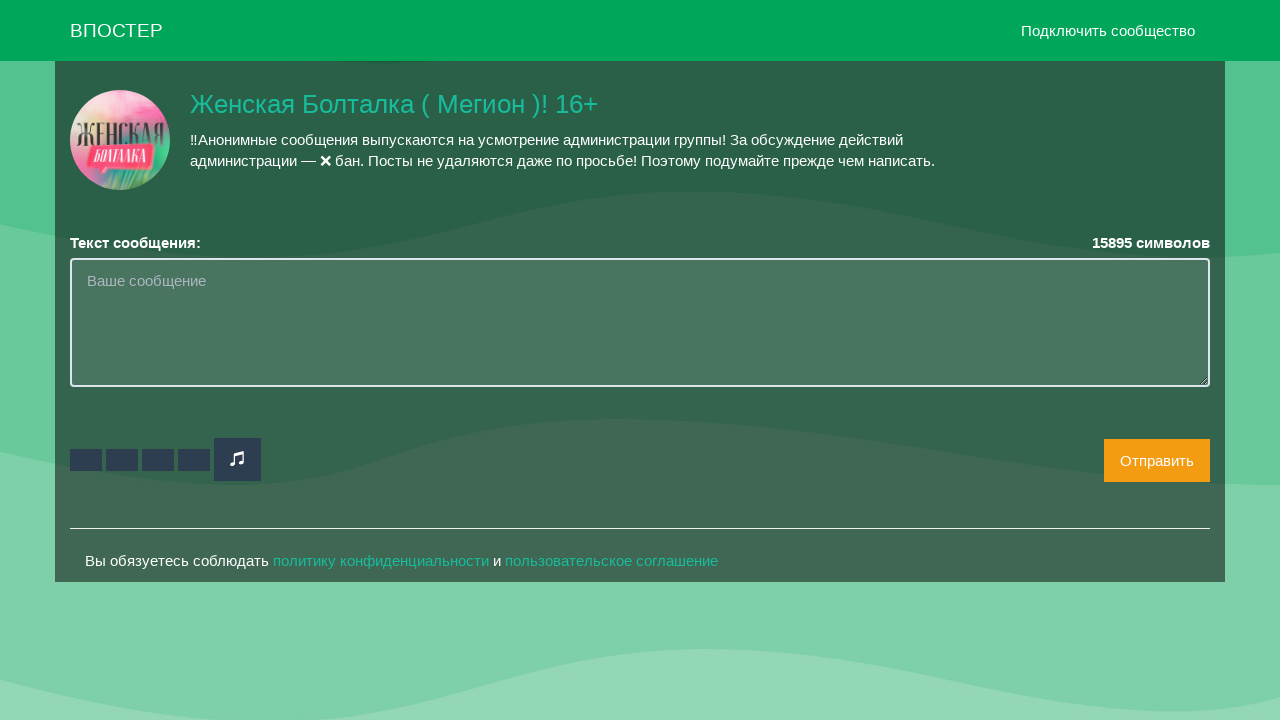

--- FILE ---
content_type: text/css
request_url: https://vposter.ru/css/style.css
body_size: 238
content:
@charset "UTF-8";
/*
 * jQuery File Upload Plugin CSS Example
 * https://github.com/blueimp/jQuery-File-Upload
 *
 * Copyright 2013, Sebastian Tschan
 * https://blueimp.net
 *
 * Licensed under the MIT license:
 * http://www.opensource.org/licenses/MIT
 */

body {
  padding-top: 60px;
}
